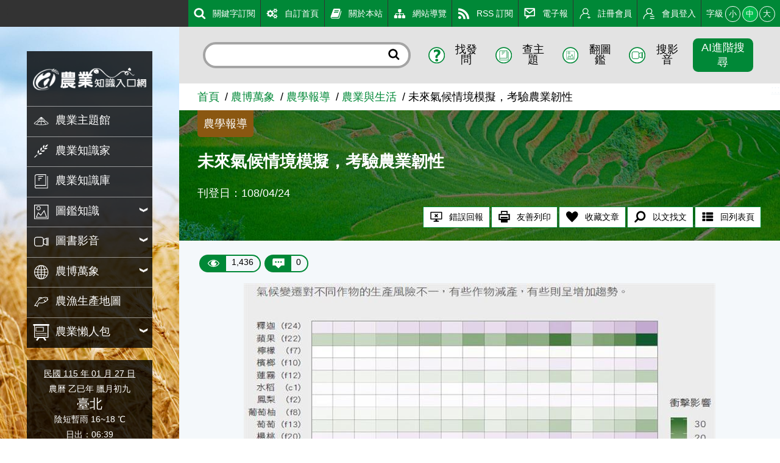

--- FILE ---
content_type: text/html; charset=utf8
request_url: https://kmweb.moa.gov.tw/theme_data.php?theme=news&sub_theme=agri_life&id=55194
body_size: 13903
content:
<!DOCTYPE html>
<html xmlns="http://www.w3.org/1999/xhtml" lang="zh-tw" xml:lang="zh-tw"><!-- InstanceBegin template="/Templates/layout_article.dwt" codeOutsideHTMLIsLocked="false" -->
<head>
	<meta charset="UTF-8">
	<meta name="viewport" content="width=device-width, initial-scale=1.0, maximum-scale=1.0, minimal-ui, user-scalable=no">
	<meta http-equiv="X-UA-Compatible" content="IE=edge" />
	<meta name="format-detection" content="telephone=no" />
	<!-- InstanceBeginEditable name="doctitle" -->
	<title>未來氣候情境模擬，考驗農業韌性 - 農業知識入口網</title>
	<!-- InstanceEndEditable -->
	
	<!-- 分享 -->
	<meta property="fb:app_id" content="1445554895733029">
	<meta property="og:url" content="https://kmweb.moa.gov.tw/theme_data.php?theme=news&sub_theme=agri_life&id=55194">
	<meta property="og:title" content="未來氣候情境模擬，考驗農業韌性 - 農業知識入口網">
	<meta property="og:description" content="近年因為全球氣候變遷加劇，導致氣候異常狀況層出不窮，對於備受自然氣候條件控制的農業造成極大衝擊。以臺灣為例，2016年1月下旬發生霸王級寒流，致使農產品嚴重損失，臺灣農損共計42億元，其中農產品受損將...">
	<meta property="og:type" content="website">
	<meta property="og:image" content="https://kmweb.moa.gov.tw/files/IMITA_Gallery/166/5bef4c4988_m.jpg">
	<meta property="og:image:secure_url" content="https://kmweb.moa.gov.tw/files/IMITA_Gallery/166/5bef4c4988_m.jpg">
	<meta property="og:image:type" content="image/jpeg">
	<meta property="og:image:width" content="774">
	<meta property="og:image:height" content="768">
	
	<!-- Twitter -->
	<meta name="twitter:card" content="summary_large_image">
	<meta name="twitter:title" content="未來氣候情境模擬，考驗農業韌性 - 農業知識入口網">
	<meta name="twitter:description" content="近年因為全球氣候變遷加劇，導致氣候異常狀況層出不窮，對於備受自然氣候條件控制的農業造成極大衝擊。以臺灣為例，2016年1月下旬發生霸王級寒流，致使農產品嚴重損失，臺灣農損共計42億元，其中農產品受損將...">
	<meta name="twitter:image" content="https://kmweb.moa.gov.tw/files/IMITA_Gallery/166/5bef4c4988_m.jpg">
	
		
	<!-- CSS -->
	<link rel="stylesheet" href="js/owlcarousel/assets/owl.carousel.min.css">
	<link rel="stylesheet" href="js/colorbox/colorbox.css">
	<link rel="stylesheet" href="css/layout.css?v=20251212">
	<!--[if lt IE 11]>
	<script type="text/javascript">alert("為了追求更好的瀏覽體驗，請更新您的網頁瀏覽器")</script><!-->
	<style>
		.sitebody {
			background-image: url("/files/background/4/A01_1.jpg");
		}
		html.backgroundsize .sitebody:before {
			background-image: url("/files/background/4/A01_1.jpg");
		}
	</style>
	
	<!-- Google Analytics -->
	<script async src="https://www.googletagmanager.com/gtag/js?id=G-GGFKGXEJ2S"></script>
	<script>
		window.dataLayer = window.dataLayer || [];
		function gtag(){dataLayer.push(arguments);}
		gtag('js', new Date());

		gtag('config', 'G-GGFKGXEJ2S');
	</script>
<style></style>
<script>const yt_autoplay = 'Y';</script>
	
	 
	<link rel="stylesheet" href="css/jquery.tagsinput.css">
	<!-- InstanceBeginEditable name="head" -->
	<link rel="stylesheet" href="css/showPhrase.css">
	<style>
		/* 手機版的圖片統一寬度100% */
		@media (max-width: 616px){
			.articlepara img.img-fluid {
				width: 100% !important;
				float: none !important;
				margin-left: 0 !important;
				margin-right: 0 !important;
			}
		}
		
		/*.articlepara p {
			overflow: auto;
		}*/
	</style>

	<!-- InstanceEndEditable -->
</head>
<body>
	<a class="sr-only sr-only-focusable" href="#sitecontent" title="跳到主要內容" tabindex="1">跳到主要內容</a>
	<h1 class="sitetitle sr-only">未來氣候情境模擬，考驗農業韌性 - 農業知識入口網</h1>
	<input id="menucb" type="checkbox" role="checkbox" tabindex="-1" aria-checked="mixed" title="手機浮動選單顯示">
	
	<div class="sitebody js--bodyfz">
		<button class="scmobileBtn js--scmobileBtn" title="展開/關閉搜尋區塊">
			<img class="img-fluid" src="images/layout/icon64x64/searchicon01-w.svg" alt="">
		</button>
		<header class="siteheader">
			<a class="acc" id="AU" accesskey="U" name="U" href="#U" title="網站功能區塊">:::</a>
			<nav class="sitenav js--scrollbar js--tmenumt">
				<div class="sitemenu bgblackbox">
					<div class="sitelogo ioslogo" data-mode="desktoplogo">
						<div class="sitelogoparent"><a class="sitelogobg" href="index.php" title="未來氣候情境模擬，考驗農業韌性 - 農業知識入口網"></a></div>
					</div>
					<ul class="clear_ul mainmenu">
												<li class="item">
														<a class="link" href="/theme_list.php?theme=subject_list_view" title="農業主題館" target="_self">
								<span class="d-ib"><img class="icon01 _left" src="images/layout/icon64x64/menu-1.svg" alt=""></span><span class="d-ib txt">農業主題館</span>
							</a>
													</li>
												<li class="item">
														<a class="link" href="/redirect_link.php?theme=web_structure&id=2" title="農業知識家" target="_self">
								<span class="d-ib"><img class="icon01 _left" src="images/layout/icon64x64/menu-2.svg" alt=""></span><span class="d-ib txt">農業知識家</span>
							</a>
													</li>
												<li class="item">
														<a class="link" href="/redirect_link.php?theme=web_structure&id=3" title="農業知識庫" target="_self">
								<span class="d-ib"><img class="icon01 _left" src="images/layout/icon64x64/menu-3.svg" alt=""></span><span class="d-ib txt">農業知識庫</span>
							</a>
													</li>
												<li class="item">
														<button class="link secnavBtn">
								<span class="d-ib"><img class="icon01 _left" src="images/layout/icon64x64/menu-4.svg" alt=""></span><span class="d-ib txt">圖鑑知識</span>
							</button>
							<div class="secmenu">
								<div class="clear_ul edgeul">
																		<div class="item edgeli"><a class="link" href="/ws.php?id=5" title="植物圖鑑" target="_self">植物圖鑑</a></div>
																		<div class="item edgeli"><a class="link" href="/ws.php?id=6" title="蝴蝶圖鑑" target="_self">蝴蝶圖鑑</a></div>
																		<div class="item edgeli"><a class="link" href="/ws.php?id=7" title="農業害蟲圖鑑" target="_self">農業害蟲圖鑑</a></div>
																		<div class="item edgeli"><a class="link" href="/ws.php?id=355" title="鳥類圖鑑" target="_self">鳥類圖鑑</a></div>
																		<div class="item edgeli"><a class="link" href="/ws.php?id=379" title="魚類圖鑑" target="_self">魚類圖鑑</a></div>
																	</div>
							</div>
													</li>
												<li class="item">
														<button class="link secnavBtn">
								<span class="d-ib"><img class="icon01 _left" src="images/layout/icon64x64/menu-9.svg" alt=""></span><span class="d-ib txt">圖書影音</span>
							</button>
							<div class="secmenu">
								<div class="clear_ul edgeul">
																		<div class="item edgeli"><a class="link" href="/ws.php?id=10" title="農業圖書" target="_self">農業圖書</a></div>
																		<div class="item edgeli"><a class="link" href="/theme_list.php?theme=video" title="影音專區" target="_self">影音專區</a></div>
																	</div>
							</div>
													</li>
												<li class="item">
														<button class="link secnavBtn">
								<span class="d-ib"><img class="icon01 _left" src="images/layout/icon64x64/menu-12.svg" alt=""></span><span class="d-ib txt">農博萬象</span>
							</button>
							<div class="secmenu">
								<div class="clear_ul edgeul">
																		<div class="item edgeli"><a class="link" href="/ws.php?id=13" title="農學報導" target="_self">農學報導</a></div>
																		<div class="item edgeli"><a class="link" href="/theme_list.php?theme=pedia&sub_theme=km" title="農業小百科" target="_self">農業小百科</a></div>
																		<div class="item edgeli"><a class="link" href="/ws.php?id=15" title="都市農耕專區" target="_self">都市農耕專區</a></div>
																		<div class="item edgeli"><a class="link" href="/ws.php?id=23" title="百年農業發展史" target="_self">百年農業發展史</a></div>
																		<div class="item edgeli"><a class="link" href="/ws.php?id=29" title="學習推薦" target="_self">學習推薦</a></div>
																		<div class="item edgeli"><a class="link" href="/theme_list.php?theme=related_link" title="相關網站" target="_self">相關網站</a></div>
																	</div>
							</div>
													</li>
												<li class="item">
														<a class="link" href="/theme_list.php?theme=production_map" title="農漁生產地圖" target="_self">
								<span class="d-ib"><img class="icon01 _left" src="images/layout/icon64x64/menu-31.svg" alt=""></span><span class="d-ib txt">農漁生產地圖</span>
							</a>
													</li>
												<li class="item">
														<button class="link secnavBtn">
								<span class="d-ib"><img class="icon01 _left" src="images/layout/icon64x64/menu-335.svg" alt=""></span><span class="d-ib txt">農業懶人包</span>
							</button>
							<div class="secmenu">
								<div class="clear_ul edgeul">
																		<div class="item edgeli"><a class="link" href="/theme_list.php?theme=event_20200413_design&sub_theme=kmweb" title="知識圖卡" target="_self">知識圖卡</a></div>
																		<div class="item edgeli"><a class="link" href="/theme_list.php?theme=event_voice_view" title="好識會發聲" target="_self">好識會發聲</a></div>
																		<div class="item edgeli"><a class="link" href="/theme_list.php?theme=farmer_video" title="好農開麥拉" target="_self">好農開麥拉</a></div>
																	</div>
							</div>
													</li>
											</ul>
				</div>
				<div class="calendar bgblackbox">
					<div class="naCal"><a href="history_today.php" style="color: #fff;" title="豆仔萬年曆">民國 115 年 01 月 27 日</a></div>
					<div class="luCal">農曆 乙巳年 臘月初九</div>
					<div class="local">臺北</div>
					<div class="weather">陰短暫雨 16~18 ℃</div>
					<div class="sunData">
						<div class="sunrise">日出：06:39</div>
						<div class="sunset">日落：17:35</div>
					</div>
					<hr class="hrstyle01">
					<div class="solarTerm"><span class="d-ib">大寒</span><a href="/theme_data.php?theme=solar_terms&id=449" title="大寒"><sup class="somore">?</sup></a></div>
					<div class="solartermTxt ellipses"><span>今天我們已經進入二十四節氣的最後一個節氣—「大寒」了，這也是冬季的最後一個節氣。這個節氣因為天氣最為酷寒，比小寒時節還要冷，所以才叫做大寒。「大寒」當天的天氣是以前農業社會的重要指標。只要這一天吹起北風，並且讓天氣變得寒冷，就表示來年會豐收；相反的，如果這一天是吹南風而且天氣暖和，則代表來年作物會歉收；如果遇到當天下起雨來，來年的天氣就可能會不太正常，進而影響到作物的生長。因為農夫們非常重視「大寒」這一天的天氣，所以才有「大寒日怕南風起，當天最忌下雨時」這句俗諺。這個節氣的來臨，也代表著一年即將要結束，再過不久就要過農曆新年了，所以這個時節的人們都忙著大掃除，讓環境及心情都除舊佈新一番。辦年貨的人潮隨著年關接近而熱絡起來，走在大街小巷，到處都可以感覺到新年的腳步正逐日趨近。◎節氣小農夫這個時節是高粱成熟的季節。對專種高粱的金門地區農民來說，此時正是他們的豐收時期，他們會將收穫的大部分高粱用在釀製遠近馳名的金門高粱酒。高粱是這個時節裡頗具特色的經濟作物喔！◎節氣小漁夫這個時節，在臺灣東北部的蘇澳沿海可以捕獲黑皮旗魚和白皮旗魚。肉質甜美的新鮮旗魚是漁夫們在這個時節的重點魚獲之一。◎節氣小園丁大寒時節最常見到的水果就是柳丁和草莓，市場裡的水果攤都少不了黃澄澄的柳丁和鮮紅欲滴的草莓。含有豐富維他命C的柳丁常被用來做果汁，相當受到人們的喜愛。草莓也是這個時節的盛產水果，在苗栗大湖等地的觀光草莓園，人潮總是絡繹不絕。全家出動採草莓，不但增進感情，還可以享受採收的樂趣和品嚐草莓的鮮美滋味。◎節氣生活每年此時，小朋友最期待的就是過農曆新年了。過年不但有假期、新衣，最重要的就是可以拿紅包。不過，過年也代表著大家又長一歲囉，小朋友也要變得更懂事了才對，在學業和品行等方面都要再努力求精進喔！◎節氣俗諺１、「大寒不寒，春分不暖」這句俗諺的意思是：大寒這一天如果天氣不冷，那麼寒冷的天氣就會向後展延，來年的春分時節天氣就會十分寒冷。２、「大寒見三白，農人衣食足」這句俗諺的意思是：在大寒時節裡，如果能多下雪，把蝗蟲的幼蟲凍死，這樣來年的農作物就不會遭到蟲災，農作物才會豐收，農人們就可以豐衣足食了。</span></div>
				</div>
				<div class="topmenu js--topmenu">
					<div class="menuright">
						<ul class="clear_ul greemlist">
														<li class="item" >
								<a class="link" href="/redirect_link.php?theme=web_structure&id=337" title="關鍵字訂閱" target="_self">
									<span class="d-ib"><img class="icon01 _left" src="images/layout/icon64x64/menu-337.svg" alt=""></span><span class="d-ib">關鍵字訂閱</span>
								</a>
							</li>
														<li class="item" >
								<a class="link" href="/redirect_link.php?theme=web_structure&id=180" title="自訂首頁" target="_self">
									<span class="d-ib"><img class="icon01 _left" src="images/layout/icon64x64/menu-180.svg" alt=""></span><span class="d-ib">自訂首頁</span>
								</a>
							</li>
														<li class="item" >
								<a class="link" href="/ws.php?id=181" title="關於本站" target="_self">
									<span class="d-ib"><img class="icon01 _left" src="images/layout/icon64x64/menu-181.svg" alt=""></span><span class="d-ib">關於本站</span>
								</a>
							</li>
														<li class="item" >
								<a class="link" href="/ws.php?id=182" title="網站導覽" target="_self">
									<span class="d-ib"><img class="icon01 _left" src="images/layout/icon64x64/menu-182.svg" alt=""></span><span class="d-ib">網站導覽</span>
								</a>
							</li>
														<li class="item" >
								<a class="link" href="/ws.php?id=183" title="RSS 訂閱" target="_self">
									<span class="d-ib"><img class="icon01 _left" src="images/layout/icon64x64/menu-183.svg" alt=""></span><span class="d-ib">RSS 訂閱</span>
								</a>
							</li>
														<li class="item" >
								<a class="link" href="/theme_list.php?theme=epaper_list" title="電子報" target="_self">
									<span class="d-ib"><img class="icon01 _left" src="images/layout/icon64x64/menu-257.svg" alt=""></span><span class="d-ib">電子報</span>
								</a>
							</li>
														<li class="item" >
								<a class="link" href="member.php?func=join" title="註冊會員" target="_self">
									<span class="d-ib"><img class="icon01 _left" src="images/layout/icon64x64/menu-join.svg" alt=""></span><span class="d-ib">註冊會員</span>
								</a>
							</li>
														<li class="item" id="loginBtn">
								<a class="link" href="javascript:void(0)" title="會員登入" target="_self">
									<span class="d-ib"><img class="icon01 _left" src="images/layout/icon64x64/menu-login.svg" alt=""></span><span class="d-ib">會員登入</span>
								</a>
							</li>
														<li class="item clhover" id="fontLevel">
								<div class="fz-ctrl">
									<span class="d-ib lhstyle">字級</span>
									<button class="ccs js--fz" data-val="s">小</button>
									<button class="ccs js--fz click" data-val="m">中</button>
									<button class="ccs js--fz" data-val="x">大</button>
								</div>
							</li>
						</ul>
					</div>
				</div>
			</nav>
		</header>
		<label class="mobileBtn" for="menucb" accesskey="M" title="展開/關閉主選單"><span></span></label>
		<div class="sitecontent js--tmenumt js--ioslogo" id="sitecontent" data-mode="mobile">
			<article class="sitearticle">
				<!-- InstanceBeginEditable name="EditRegion1" -->
				
				<!-- InstanceEndEditable --> 
				<div class="searchBox js--searchBox">
					<form action="search_wg.php" method="get" name="all_search" class="roundRectInt">
						<input class="txt" type="text" title="搜尋輸入框" name="q">
						<button class="btn" type="submit" title="進行搜尋"><img class="icon01" src="images/layout/icon64x64/searchicon01.svg" alt="進行搜尋"></button>
						<input type="hidden" name="s_type" value="">
					</form>
					<div class="searchCtrl fg1">
						<button class="item" title="找發問" id="search_S1">
							<span class="d-ib"><img class="icon01 _left" src="images/layout/icon64x64/searchicon02.svg" alt="找發問"></span><span class="d-ib">找發問</span>
						</button>
						<button class="item" title="查主題" id="search_S2">
							<span class="d-ib"><img class="icon01 _left" src="images/layout/icon64x64/searchicon03.svg" alt="查主題"></span><span class="d-ib">查主題</span>
						</button>
						<button class="item" title="翻圖鑑" id="search_S3">
							<span class="d-ib"><img class="icon01 _left" src="images/layout/icon64x64/searchicon04.svg" alt="翻圖鑑"></span><span class="d-ib">翻圖鑑</span>
						</button>
						<button class="item" title="搜影音" id="search_S4">
							<span class="d-ib"><img class="icon01 _left" src="images/layout/icon64x64/searchicon05.svg" alt="搜影音"></span><span class="d-ib">搜影音</span>
						</button>
						<button class="item btnbeta" title="進階搜尋" id="search_advanced">進階搜尋</button>
					</div>
				</div>
				<a class="acc" id="AC" accesskey="C" name="C" href="#sitecontent" title="中央內容區塊">:::</a>
				<div class="breadcrumbs">
					<ul class="breadcrumb-list">
						<li class="list"><a class="link" href="/index.php" title="首頁">首頁</a></li><li class="list"><a class="link" href="/ws.php?id=12" title="農博萬象">農博萬象</a></li><li class="list"><a class="link" href="/ws.php?id=13" title="農學報導">農學報導</a></li><li class="list"><a class="link" href="/theme_list.php?theme=news&sub_theme=agri_life" title="農業與生活">農業與生活</a></li><li class="list"><span>未來氣候情境模擬，考驗農業韌性</span></li>
					</ul>
				</div>
				
				<section class="section-body">
				<!-- InstanceBeginEditable name="EditRegion2" -->
				<!-- 文章banner -->
				<div class="articleBanner" style="background-image:url('images/topbanner/news.jpg')">
					<div class="topzone">
						<div class="toptag bgdeeg">農學報導</div>
					</div>
					<h2 class="articleTitle">未來氣候情境模擬，考驗農業韌性</h2>
					<div class="articleTxt">刊登日：108/04/24</div>
					<ul class="articleTag">
						<li class="item">
							<button class="btnstyle04" id="reportBug_btn">
								<span class="d-ib"><img class="icon01 _left" src="images/layout/icon64x64/icon17.svg" alt="錯誤回報"/></span><span class="d-ib">錯誤回報</span>
							</button>
						</li>
						<li class="item">
							<button class="btnstyle04" id="printFriendly">
								<span class="d-ib"><img class="icon01 _left" src="images/layout/icon64x64/icon18.svg" alt="友善列印"/></span><span class="d-ib">友善列印</span>
							</button>
						</li>
						<li class="item">
							<button class="btnstyle04" id="keep">
								<span class="d-ib"><img class="icon01 _left" src="images/layout/icon64x64/icon20.svg" alt="收藏文章"/></span><span class="d-ib">收藏文章</span>
							</button>
						</li>
						<li class="item">
							<button class="btnstyle04" id="searchText">
								<span class="d-ib"><img class="icon01 _left" src="images/layout/icon64x64/searchicon01-2.svg" alt="以文找文"/></span><span class="d-ib">以文找文</span>
							</button>
							<input type="hidden" name="searchTextInput">
						</li>
						<li class="item">
							<button class="btnstyle04" onClick="javascript:location.href='theme_list.php?theme=news&sub_theme=agri_life#AC'">
								<span class="d-ib"><img class="icon01 _left" src="images/layout/icon64x64/icon23.svg" alt="回列表頁"/></span><span class="d-ib">回列表頁</span>
							</button>
						</li>
					</ul>
				</div>
				<!-- 點閱數、留言數 -->
				<div class="capsuleBox">
					<div class="item capsuleStyle">
						<span class="_left"><img class="icon01 _left" src="images/layout/icon64x64/eye.svg" alt="點閱數"></span>
						<span class="_right">1,436</span>
					</div>
					<button id="msg_top" class="item capsuleStyle">
						<span class="_left"><img class="icon01 _left" src="images/layout/icon64x64/msg.svg" alt="留言數"></span>
						<span class="_right">0</span>
					</button>
				</div>
				<!-- 文章內容 -->
				<div class="articlepara">
					<div class="ta-c"><img class="img-fluid" src="/files/IMITA_Gallery/166/5bef4c4988_m.jpg" alt="未來氣候情境模擬，考驗農業韌性"></div>近年因為全球氣候變遷加劇，導致氣候異常狀況層出不窮，對於備受自然氣候條件控制的農業造成極大衝擊。以臺灣為例，2016 年1 月下旬發生霸王級寒流，致使農產品嚴重損失，臺灣農損共計42 億元，其中農產品受損將近10 億元，漁產品受損達32 億元，也導致農漁產品在接續的2 ～ 3 月間，市場價格普遍上漲。行政院主計總處在2017 年初公告，這次的寒流導致2016 年食物類物價上漲5.24％，是8 年來最大漲幅。<br />
<br />
氣候變遷的影響不止於此，雖然二氧化碳濃度增高，助長氣候暖化，對於糧食作物具有增產效果，但同時也會提高昆蟲越冬的存活率，以及熱帶地區害蟲北移，整體反而降低糧食作物產量。此外，溫度升高除了不利於水稻、多數蔬菜及溫帶果樹的生產外，也因病蟲害增加而造成損失，減少漁畜產品的產量。<br />
<br />
<span style="color: #008000"><b>溫度、雨量變化，<br />
連帶影響作物生產風險</b></span><br />
中央研究院經濟研究所長期關注氣候變遷對於作物產量的影響，依據歷年溫度、雨量變化，並運用科技部「臺灣氣候變遷推估與資訊平台」評估未來氣候情境，以彈性概念，推估未來溫度、降雨量改變，對於作物產量、糧食自給率的影響。<br />
<br />
從中可以發現，增溫帶來增產影響的包括高粱、香蕉、蔥等21 項作物，但水稻、玉米、鳳梨等39 項作物卻減產；雨量對於高粱、葡萄柚、枇杷等6 項作物有增產效果，卻對稻米、芒果、蓮霧等54 項作物有減產影響。<br />
<br />
平均降雨量改變所造成的影響幅度，大於溫度改變所造成的影響，也顯示未來氣候變遷下，水資源管理與調適將是維持糧食作物生產力的關鍵。<br />
<br />
表1 將未來80 年<a id="ine_73" class="jTip jTip1" name="/showPhrase.php?id=73&width=500"><span class="pediaN">間作</span></a>物生產的推估結果圖像化，更能清楚看出各種作物生產受氣溫、降雨量變化的影響。紫色表示作物生產受到較大幅度的負向衝擊，綠色表示作物生產受到正向影響，白色則表示作物生產雖受氣候變遷影響，但幅度不大。<br />
<br />
結果顯示，蘆筍、蔥頭、蒜頭、豌豆、番茄、梅子、荔枝、茶、苦瓜、芒果、百香果、玉米、木瓜、文旦的生產會因氣候變遷而減產，是面臨高損害風險的作物；葡萄、蘋果、蔥、茭白筍、番薯、青蒜、花椰菜、竹筍等，則為氣候變遷下明顯增產的作物。<br />
<br />
整體而言，氣候變遷對不同作物有不同的生產風險。表1 顯示，在氣候情境RCP2.6 下，氣候變遷幅度最小，對作物生產的影響也最小；反之，在氣候情境RCP8.5 下，氣候變遷幅度隨時間拉長而更趨劇烈，至21 世紀末時對作物生產的影響也最為嚴重。<br />
<br />
<span style="color: #ee82ee"><b>氣候變遷衝擊臺灣農業產值，<br />
但較不影響整體糧食自給率</b></span><br />
接下來表2 顯示，氣候變遷下的氣候暖化及降雨變化，對未來臺灣農業整體產值將帶來負面影響，進而使農業產值及國內生產總值（GDP）減少，也連帶衝擊經濟發展。<br />
<br />
在「近未來」20 年間（2021～ 2040 年），臺灣五大農產品&mdash;&mdash;稻穀、雜糧、特作、蔬菜、水果，將於4 類氣候情境（RCP2.6、RCP4.5、RCP6.0、RCP8.5）中，分別造成約15 億、16 億、15 億、21 億元的損失；至於臺灣農業產值變動將分別造成約17億、18 億、16 億、24 億元的損失；最後對臺灣整體GDP，將分別造成約24 億、25 億、23 億、33 億元的損失。<br />
<br />
至於「中未來」期間（2041 ～ 2060 年），在前述4 類氣候情境中，臺灣五大農產品將分別造成約24 億、30 億、17 億、29 億元的損失；至於臺灣農業產值變動將分別造成約24 億、33 億、19 億、32 億元的損失；最後對臺灣整體GDP，將分別造成約42 億、47 億、27 億、47 億元的損失。<br />
<br />
此結果也說明，氣候變遷造成整體糧食供給減少的幅度有限，在人口老化與少子化的需求面結構變化下，並不會影響整體糧食自給率。
<table border="1" cellpadding="3" cellspacing="2" summary="氣候情境模擬，因應氣候變遷進行式">
	<caption>
		<b>氣候情境模擬，因應氣候變遷進行式</b></caption>
	<tbody>
		<tr>
			<td>
				根據科技部2011 年《臺灣氣候變遷科學報告》，必須設定未來人口、社會、經濟的發展情境，推估溫室氣體排放、懸浮微粒等大氣成分濃度隨時間變化的情況，再用大氣模式推估未來氣候的變化趨勢。<br />
				<br />
				因此，政府間氣候變遷專門委員會（IPCC）在第5 次評估報告中，以「代表濃度途徑」（Representative Concentration Pathways,RCPs）定義4 個未來可能的氣候情境，分別為RCP2.6、RCP4.5、RCP6.0、RCP8.5；其中，途徑指稱濃度變化歷程。<br />
				<br />
				RCP8.5 是最悲觀的氣候情境。假設全球無限制使用化石燃料及人口高度成長的情況下，與工業革命（1750 年）前的氣候環境比較，至2100 年時，全球的二氧化碳排放濃度達到1,313 ppm，輻射驅動力持續上升至8.5 W/m2，全球平均溫度可能上升超過4℃。<br />
				<br />
				RCP2.6 則是最為樂觀的氣候情境。假設氣候變遷減緩措施能有效落實，以及人口中度成長的情況下，全球能及早有效控制溫室氣體的排放，至2100 年時，全球的二氧化碳排放濃度達到421 ppm，輻射驅動力在世紀中達到3.1 W/m2，直至2100 年降低至2.6 W/m2。<br />
				<br />
				此外，RCP4.5、RCP6.0 分別表示中度、中低度穩定氣候情境，輻射驅動力持續上升至2100 年，且不超過4.5 W/m2、6.0 W/m2。<br />
				<br />
				<table align="left" border="1" cellpadding="1" cellspacing="1">
					<tbody>
						<tr>
							<td>
								RCP2.6</td>
							<td>
								氣候暖化減緩情境</td>
						</tr>
						<tr>
							<td>
								RCP4.5</td>
							<td>
								氣候暖化中度穩定情境</td>
						</tr>
						<tr>
							<td>
								RCP6.0</td>
							<td>
								氣候暖化中低度穩定情境</td>
						</tr>
						<tr>
							<td>
								RCP8.5</td>
							<td>
								氣候暖化惡化情境</td>
						</tr>
					</tbody>
				</table>
			</td>
		</tr>
	</tbody>
</table>
<br />
目前臺灣農政單位訂定2020 年達到糧食自給率40％，若要在短期內提高糧食自給率至40％，則應該更積極思考該如何進行「低碳農業生產」，達到減緩氣候變遷及增進農業產出的目標。<br />
<br />
<span style="color: #008000"><b>面對氣候變遷，應從調適策略做起</b></span><br />
面對氣候變遷衝擊農業產值，應有調適策略應對。所謂的調適，簡單來說，是以順應自然的方式減緩氣候對農業生產的不利影響。依據聯合國糧食及農業組織（FAO）2013 年研究報告建議，各國的調適策略須從以下3 個方向著手：<br />
<br />
<b><span style="color: #ee82ee">增加產出與效率的同時，<br />
考慮環境與資源永續</span></b><br />
透過改變作物分布、播種時間、基因篩選等，選擇出適應力最強與生產量最多的作物品種，也能有效改善作物產量波動的問題。此外，選擇友善環境耕作：<br />
&mdash;維持土壤養分且強化生態循環，使作物保留更多養分。<br />
&mdash;深化物種多樣性，以便面對不同氣候變遷，有其他作物種類可選擇。<br />
&mdash;使用品質較好的種子，以提升產量。<br />
&mdash;對於作物疾病、害蟲、雜草等影響，採用「有害生物綜合防治」的管理模式。<br />
&mdash;改良傳統灌溉方式，有效利用水資源。至於漁業永續發展，捕撈漁業執行捕撈行為時，應考慮海洋資源的永續性；養殖漁業則採用與農業同樣的方法，生產時選擇最有效率的方法，並以不過度生產為原則。此外，也可透過基因篩選，選出對不同地區最有適應能力的品種進行養殖。<br />
<br />
<b><span style="color: #008000">降低傷害程度的同時，<br />
增加產業韌性與環境適應力</span></b><br />
主要農漁業生產地點位於鄉村，工作機會不如都市多，整體收入也較二、三級產業低，當氣候變化導致產量減少時，第一線從業者收入也因此大受影響。<br />
<br />
在提升適應能力時，也應降低農業從業人員因氣候變遷所帶來的收入不穩定性，持續促進農村發展，並保障消費者有穩定的食物來源。可依各地區不同特性，發展當地最有效的長期發展策略，並考慮所有可能的潛在風險，例如社會貧窮、經濟損失、人口流失等問題。<br />
<br />
<b><span style="color: #daa520">減少溫室氣體排放，<br />
緩和氣候變遷影響</span></b><br />
農業生產所釋放的溫室氣體量，主要來自土地施肥所釋放的甲烷、氧化亞氮，總量相較其他產業多。如果能有效減少施肥，便能讓氣候變遷的情況受到有效控制。<br />
<br />
其次，氣候變遷對漁業的影響是一連串的連鎖反應，起因在於過度排放溫室氣體。因此，除了避免排放過多，也必須學會如何與氣候變遷共存，在氣候變遷的情況下仍可以穩定且持續地進行漁業活動，便是漁業調適最重要的課題之一。<br />
<br />
總結而言，氣候變遷對臺灣農業的整體影響為負面的，且會隨著時間有越來越嚴重的趨勢，若要降低對臺灣農業的經濟影響，必須先從降低溫室效應著手。<br />
<br />
建議農政單位，未來施政目標可集中在提供合適的氣候資訊與因應對策，幫助農民與相關供應鏈業者進行資源管理與投資上的調控，以降低氣候變遷所帶來的不確定性，也可考慮提供生態保育相關給付，引導農民在增加單位面積產出與效率的同時，更兼顧環境與資源的永續性。<br />
<br />
氣候變遷是一項具挑戰性的政策問題，其主要挑戰來自影響層面廣泛及幅度的不確定性，無論是政府、農民或農糧相關企業與團體，應盡量找出調適因應的策略，減緩氣候變遷的不利影響，達到減少溫室氣體排放、穩定農業生產的雙重目的。<br />
<br />
文／張靜貞　中央研究院經濟研究所研究員　整理／何嘉浩 (豐年6801)
					<div style="clear:both;"></div>
				</div>
				<!-- 分享按讚 -->
				<div class="shareZone">
					<div class="d-ib">分享：</div>
					<a class="shareBtn fb"><span class="sr-only">Facebook</span></a>
					<a class="shareBtn fbmsg"> <span class="sr-only">Messenger</span></a>
					<a class="shareBtn twitter"><span class="sr-only">Twitter</span></a>
					<a class="shareBtn line"> <span class="sr-only">Line</span></a>
				</div>
				<!-- 附件 -->
												<!-- 個人標籤 -->
				<div class="txttagbox">
					<div class="hashtag" style="margin:10px 0 0;">
												<textarea id="tags" class="tags" placeholder="請輸入您的標籤"></textarea>
						<div class="ta-c mt1">
							<input type="button" id="tagsave" class="btnstyle01" value="儲存標籤">
						</div>
					</div>
				</div>
								<!-- 文章上下篇  -->
				<div class="article-page-wrap">
					<div class="gridrow">
						<div class="gridcol _2 _nobgc clearfix ">
														<div class="article-page-indicator float-left">
								<a href="theme_data.php?theme=news&sub_theme=agri_life&id=55189" title="上一篇" target="_self" class="btn-arrow btn-prev"></a>
							</div>
							<div class="article-page-info  float-left">
								<span class="txt-prev">上一篇</span>
								<a href="theme_data.php?theme=news&sub_theme=agri_life&id=55189" target="_self" class="article-link">野味，菜籃中的新選擇　正確食用野菜，菜價波動中求穩定</a>
							</div>
													</div>
						<div class="gridcol _2 _nobgc text-right clearfix d-flex ">
														<div class="article-page-indicator float-right order-2">
								<a href="theme_data.php?theme=news&sub_theme=agri_life&id=55193" title="下一篇" target="_self" class="btn-arrow btn-next"></a>
							</div>
							<div class="article-page-info float-right order-1">
								<span class="txt-next">下一篇</span>
								<a href="theme_data.php?theme=news&sub_theme=agri_life&id=55193" target="_self" class="article-link">橫向連結農產業，直向深耕實務力　「 高職農校策略聯盟」首年試行成果獲各界積極迴響</a>
							</div>
													</div>
					</div>
				</div>
								<!-- InstanceEndEditable --> 
				</section>
				
				<!-- 評分留言 -->
				<div id="msg_div" class="bgblur3">
					<div class="gridrow _pt2p _wrap">
						<div class="gridcol ratecol _nobgc _3">
							<div class="titlestyle3">大家覺得這篇文章</div>
							<div class="ratebg">
								<div class="ratebox">
									<div class="ritem">
										<div class="drawbox">
											<div class="rateitem js--rate" data-num="5" style="height:67%"><span class="sr-only">一級棒:67%</span></div>
											<div class="rateitem js--rate" data-num="4" style="height:0%"><span class="sr-only">我喜歡:0%</span></div>
											<div class="rateitem js--rate" data-num="3" style="height:22%"><span class="sr-only">很實用:22%</span></div>
											<div class="rateitem js--rate" data-num="2" style="height:0%"><span class="sr-only">夠新奇:0%</span></div>
											<div class="rateitem js--rate" data-num="1" style="height:11%"><span class="sr-only">普普啦:11%</span></div>
										</div>
									</div>
									<div class="ritem">
										<form class="rateform">
											<div class="item">
												<label class="itemtitle" for="ra1">一級棒</label>
												<input id="ra1" type="radio" name="rate" aria-checked="mixed" title="一級棒" value="5"  >
											</div>
											<div class="item" data-ratenum="50">
												<label class="itemtitle" for="ra2">我喜歡</label>
												<input id="ra2" type="radio" name="rate" aria-checked="mixed" title="我喜歡" value="4"  >
											</div>
											<div class="item" data-ratenum="50">
												<label class="itemtitle" for="ra3">很實用</label>
												<input id="ra3" type="radio" name="rate" aria-checked="mixed" title="很實用" value="3"  >
											</div>
											<div class="item" data-ratenum="50">
												<label class="itemtitle" for="ra4">夠新奇</label>
												<input id="ra4" type="radio" name="rate" aria-checked="mixed" title="夠新奇" value="2"  >
											</div>
											<div class="item" data-ratenum="50">
												<label class="itemtitle" for="ra5">普普啦</label>
												<input id="ra5" type="radio" name="rate" aria-checked="mixed" title="普普啦" value="1"  >
											</div>
										</form>
									</div>
																		<div class="ritem ta-c">
																				<button class="btnstyle01">登入會員即可參加投票</button>
																			</div>
																	</div>
							</div>
						</div>
						<div class="gridcol _nobgc _f1">
							<div class="titlestyle3 flex01"> 
								<div class="leftbox"> 
									<div class="d-ib">看過這篇文章的人說</div>
									<div class="d-ib">
										<span class="d-ib"><img class="icon00 _left _right" src="images/layout/icon64x64/msg_b.svg" alt="留言"></span>
										<span class="fz-n">0 則留言</span>
									</div>
								</div>
							</div>
							<div class="artfeedback bgwhite">
								<div class="feedback">
																		<span class="btnstyle01">登入會員即可參加留言</span>
																	</div>
								<div class="artfbul">
																	</div>
							</div>
						</div>
					</div>
				</div>
				
				<div class="bggray">
					<div class="advdbox">
						<div class="owl-carousel owl-theme js--owl3">
														<a class="d-b item advditem" href="/redirect_link.php?theme=banner&filed=link&id=39" title="食農教育資訊整合平臺" target="_blank" title="食農教育資訊整合平臺"><img class="img-fluid" src="/files/banner/39/A02_5.jpg" alt="食農教育資訊整合平臺"></a>
														<a class="d-b item advditem" href="/redirect_link.php?theme=banner&filed=link&id=4" title="農業兒童網" target="_blank" title="農業兒童網"><img class="img-fluid" src="/files/banner/4/A02_1.png" alt="農業兒童網"></a>
														<a class="d-b item advditem" href="/redirect_link.php?theme=banner&filed=link&id=3" title="動物疾病知識庫" target="_blank" title="動物疾病知識庫"><img class="img-fluid" src="/files/banner/3/A02_1.png" alt="動物疾病知識庫"></a>
														<a class="d-b item advditem" href="/redirect_link.php?theme=banner&filed=link&id=5" title="產銷履歷" target="_blank" title="產銷履歷"><img class="img-fluid" src="/files/banner/5/A02_1.png" alt="產銷履歷"></a>
														<a class="d-b item advditem" href="/redirect_link.php?theme=banner&filed=link&id=6" title="農業部" target="_blank" title="農業部"><img class="img-fluid" src="/files/banner/6/A02_1.jpg" alt="農業部"></a>
														<a class="d-b item advditem" href="/redirect_link.php?theme=banner&filed=link&id=7" title="農業部虛擬博物館" target="_blank" title="農業部虛擬博物館"><img class="img-fluid" src="/files/banner/7/A02_1.png" alt="農業部虛擬博物館"></a>
														<a class="d-b item advditem" href="/redirect_link.php?theme=banner&filed=link&id=8" title="農業科技專案計畫服務網" target="_blank" title="農業科技專案計畫服務網"><img class="img-fluid" src="/files/banner/8/A02_1.png" alt="農業科技專案計畫服務網"></a>
													</div>
					</div>
				</div>
				
				
				<div class="bggreen4">
					<div class="collapseTop js--collapseTop">
						<button class="btnstyle03 js--collapsebutton" role="button" aria-expanded="false" aria-controls="collA">
							<span class="d-ib icon" data-icon="+">網站單元</span>
						</button>
					</div>
					<div class="collapseItem d-n" id="collA">
						<div class="gridrow _wrap _nobgc sitetotal">
														<div class="gridcol _4">
								<ul class="clear_ul ulstyle02">
																											<li><a href="/theme_list.php?theme=subject_list_view" title="農業主題館" target="_self"><strong>農業主題館</strong></a></li>
																																				<li><a href="/redirect_link.php?theme=web_structure&id=2" title="農業知識家" target="_self"><strong>農業知識家</strong></a></li>
																																				<li><a href="/redirect_link.php?theme=web_structure&id=3" title="農業知識庫" target="_self"><strong>農業知識庫</strong></a></li>
																										</ul>
							</div>
														<div class="gridcol _4">
								<ul class="clear_ul ulstyle02">
																											<li> <strong>圖鑑知識</strong></li>
																		<li><a href="/ws.php?id=5" title="植物圖鑑" target="_self">植物圖鑑</a></li>
																		<li><a href="/ws.php?id=6" title="蝴蝶圖鑑" target="_self">蝴蝶圖鑑</a></li>
																		<li><a href="/ws.php?id=7" title="農業害蟲圖鑑" target="_self">農業害蟲圖鑑</a></li>
																		<li><a href="/ws.php?id=355" title="鳥類圖鑑" target="_self">鳥類圖鑑</a></li>
																		<li><a href="/ws.php?id=379" title="魚類圖鑑" target="_self">魚類圖鑑</a></li>
																																			</ul>
							</div>
														<div class="gridcol _4">
								<ul class="clear_ul ulstyle02">
																											<li> <strong>圖書影音</strong></li>
																		<li><a href="/ws.php?id=10" title="農業圖書" target="_self">農業圖書</a></li>
																		<li><a href="/theme_list.php?theme=video" title="影音專區" target="_self">影音專區</a></li>
																																			</ul>
							</div>
														<div class="gridcol _4">
								<ul class="clear_ul ulstyle02">
																											<li> <strong>農博萬象</strong></li>
																		<li><a href="/ws.php?id=13" title="農學報導" target="_self">農學報導</a></li>
																		<li><a href="/theme_list.php?theme=pedia&sub_theme=km" title="農業小百科" target="_self">農業小百科</a></li>
																		<li><a href="/ws.php?id=15" title="都市農耕專區" target="_self">都市農耕專區</a></li>
																		<li><a href="/ws.php?id=23" title="百年農業發展史" target="_self">百年農業發展史</a></li>
																		<li><a href="/ws.php?id=29" title="學習推薦" target="_self">學習推薦</a></li>
																		<li><a href="/theme_list.php?theme=related_link" title="相關網站" target="_self">相關網站</a></li>
																																			</ul>
							</div>
														<div class="gridcol _4">
								<ul class="clear_ul ulstyle02">
																											<li><a href="/theme_list.php?theme=production_map" title="農漁生產地圖" target="_self"><strong>農漁生產地圖</strong></a></li>
																										</ul>
							</div>
														<div class="gridcol _4">
								<ul class="clear_ul ulstyle02">
																											<li> <strong>農業懶人包</strong></li>
																		<li><a href="/theme_list.php?theme=event_20200413_design&sub_theme=kmweb" title="知識圖卡" target="_self">知識圖卡</a></li>
																		<li><a href="/theme_list.php?theme=event_voice_view" title="好識會發聲" target="_self">好識會發聲</a></li>
																		<li><a href="/theme_list.php?theme=farmer_video" title="好農開麥拉" target="_self">好農開麥拉</a></li>
																																			</ul>
							</div>
													</div>
					</div>
				</div>
			</article>
			<footer class="bggreen5 sitefooter">
				<a class="acc" id="AZ" accesskey="Z" name="Z" href="#Z" title="下方功能區塊">:::</a>
				<div class="gridrow _wrap _nobgc">
    <div class="gridcol _4">
        <ul class="clear_ul sitebottomnav">
            <li class="item"><a class="link" href="/ws.php?id=258">隱私權保護宣告</a></li>
            <li class="item"><a class="link" href="/ws.php?id=259">資訊安全政策</a></li>
            <li class="item"><a class="link" href="/ws.php?id=260">網站資料開放宣告</a></li>
            <li class="item"><a class="link" href="mailto:km@moa.gov.tw">網站服務信箱</a></li>
        </ul>
    </div>
    <div class="gridcol _f1">
        <div>地址：100212 臺北市中正區南海路 37 號</div>
        <div>電話：(02)2381-2991</div>
        <div>服務時間：AM8:30~PM5:30 </div>
        <div>農業部 版權所有 © 2025 MOA All Rights Reserved.</div>
    </div>
    <div class="gridcol _4 _as-b ta-r">
        <img class="img-fluid" src="/images/layout/moa-logo.svg" alt="農業部 logo" style="max-height:58px;">
        <div class="py-2 pb-0">本網站累積瀏覽人次：415,162,506</div>
    </div>
</div>


<script style="display:none;" src="js/jquery.js"></script>
<script style="display:none;">
$(document).ready(function(){
	if(window.location.pathname=='/knowledge_ask.php'){$('.question .botton > input[type="button"]').css('width','50%');$('.question .botton > input[name="pause_btn"]').hide();}
	$('#search_advanced').text('AI進階搜尋');
});
</script>
			</footer>
		</div>
	</div>
	<div class="gototopBox js--gototopBox">
		<button class="clear_btn gototop js--gototop">Top</button>
	</div>
	
	<!-- JS -->
	<script src="js/jquery.js"></script>
	<script src="js/colorbox/jquery.colorbox.js"></script>
	<script src="js/owlcarousel/owl.carousel.min.js"></script>
	<script src="js/general.js?v=20251212"></script>
	<script src="js/kmweb.js?v=20251212"></script>
	<script src="https://apis.google.com/js/api:client.js"></script>
	<script>
				var thisTheme = 'news';
		var thisSubTheme = 'agri_life';
		var thisID = 55194;
		var webPathName = '首頁/農博萬象/農學報導/農業與生活/未來氣候情境模擬，考驗農業韌性';  //麵包屑去url
		var sec_file_Pedia = '';  //推薦詞機器人url
		var sec_file_bug = '';  //錯誤回報機器人url
				
		var printFriendly = '';
		var page_url = 'https%3A%2F%2Fkmweb.moa.gov.tw%2Ftheme_data.php%3Ftheme%3Dnews%26sub_theme%3Dagri_life%26id%3D55194';
		var page_title = '未來氣候情境模擬，考驗農業韌性 - 農業知識入口網';
	</script>
	 
	<script>
		//找發問、查主題、翻圖鑑、搜影音
		$('.searchCtrl > .item').click(function(){
			var type = $(this).attr('id').replace('search_','');
			$('input[name="s_type"]').val(type);
			$('form[name="all_search"]').submit();
		});
	</script>
	<script src="js/jquery.tagsinput.js"></script>
	<!-- InstanceBeginEditable name="EditRegion3" -->
	<script src="js/jtip.js"></script>

	<!-- InstanceEndEditable -->
</body>
<!-- InstanceEnd --></html>

--- FILE ---
content_type: image/svg+xml
request_url: https://kmweb.moa.gov.tw/images/layout/icon64x64/searchicon05.svg
body_size: 682
content:
<?xml version="1.0" encoding="utf-8"?>
<!-- Generator: Adobe Illustrator 16.0.0, SVG Export Plug-In . SVG Version: 6.00 Build 0)  -->
<!DOCTYPE svg PUBLIC "-//W3C//DTD SVG 1.1//EN" "http://www.w3.org/Graphics/SVG/1.1/DTD/svg11.dtd">
<svg version="1.1" id="圖層_2" xmlns="http://www.w3.org/2000/svg" xmlns:xlink="http://www.w3.org/1999/xlink" x="0px" y="0px"
	 width="64px" height="64px" viewBox="76 41 64 64" enable-background="new 76 41 64 64" xml:space="preserve">
<ellipse fill="#008837" cx="108.135" cy="73.386" rx="31.948" ry="31.614"/>
<ellipse fill="#FFFFFF" cx="108.135" cy="73.386" rx="27.948" ry="27.656"/>
<g>
	<g>
		<path fill="#008837" d="M108.275,58.583H94.689c-4.2,0-7.617,3.417-7.617,7.615v13.601c0,4.2,3.417,7.619,7.617,7.619h13.586
			c3.889,0,7.1-2.933,7.556-6.7l10.753,4.528V60.749l-10.753,4.531C115.375,61.514,112.164,58.583,108.275,58.583z M113.718,79.799
			c0,3-2.442,5.442-5.442,5.442H94.689c-3,0-5.442-2.442-5.442-5.442V66.198c0-2.999,2.443-5.441,5.442-5.441h13.586
			c3,0,5.442,2.442,5.442,5.441V79.799z M116.253,67.468l8.153-3.436v17.936l-8.153-3.437V67.468z M127.879,60.757v24.484h2.174
			V60.757H127.879z"/>
	</g>
</g>
</svg>


--- FILE ---
content_type: image/svg+xml
request_url: https://kmweb.moa.gov.tw/images/layout/icon64x64/icon23.svg
body_size: 794
content:
<?xml version="1.0" encoding="utf-8"?>
<!-- Generator: Adobe Illustrator 16.0.0, SVG Export Plug-In . SVG Version: 6.00 Build 0)  -->
<!DOCTYPE svg PUBLIC "-//W3C//DTD SVG 1.1//EN" "http://www.w3.org/Graphics/SVG/1.1/DTD/svg11.dtd">
<svg version="1.1" id="layer" xmlns="http://www.w3.org/2000/svg" xmlns:xlink="http://www.w3.org/1999/xlink" x="0px" y="0px"
	 width="64px" height="64px" viewBox="0 0 64 64" enable-background="new 0 0 64 64" xml:space="preserve">
<g>
	<path d="M17.179,26.071H7.297c-0.823,0-1.523,0.289-2.1,0.865c-0.576,0.576-0.864,1.276-0.864,2.1v5.929
		c0,0.823,0.288,1.523,0.864,2.099c0.577,0.577,1.277,0.865,2.1,0.865h9.882c0.823,0,1.523-0.288,2.1-0.865
		c0.576-0.575,0.864-1.275,0.864-2.099v-5.929c0-0.824-0.288-1.523-0.864-2.1C18.702,26.36,18.001,26.071,17.179,26.071z"/>
	<path d="M17.179,10.261H7.297c-0.823,0-1.523,0.288-2.1,0.864c-0.576,0.577-0.864,1.277-0.864,2.1v5.929
		c0,0.824,0.288,1.524,0.864,2.1c0.577,0.576,1.277,0.865,2.1,0.865h9.882c0.823,0,1.523-0.289,2.1-0.865
		c0.576-0.576,0.864-1.276,0.864-2.1v-5.929c0-0.823-0.288-1.523-0.864-2.1C18.702,10.549,18.001,10.261,17.179,10.261z"/>
	<path d="M17.179,41.881H7.297c-0.823,0-1.523,0.288-2.1,0.865c-0.576,0.576-0.864,1.276-0.864,2.099v5.93
		c0,0.823,0.288,1.524,0.864,2.1c0.577,0.577,1.277,0.864,2.1,0.864h9.882c0.823,0,1.523-0.288,2.1-0.864
		c0.576-0.575,0.864-1.276,0.864-2.1v-5.93c0-0.822-0.288-1.522-0.864-2.099C18.702,42.17,18.001,41.881,17.179,41.881z"/>
	<path d="M56.702,26.071H27.059c-0.823,0-1.523,0.289-2.1,0.865c-0.576,0.577-0.864,1.276-0.864,2.1v5.929
		c0,0.823,0.288,1.523,0.864,2.099c0.576,0.577,1.276,0.865,2.1,0.865h29.644c0.823,0,1.523-0.288,2.1-0.865
		c0.576-0.575,0.864-1.275,0.864-2.099v-5.929c0-0.824-0.288-1.523-0.865-2.1C58.226,26.36,57.526,26.071,56.702,26.071z"/>
	<path d="M56.702,41.881H27.059c-0.823,0-1.523,0.288-2.1,0.865c-0.576,0.576-0.864,1.276-0.864,2.099v5.93
		c0,0.823,0.288,1.523,0.864,2.1s1.276,0.864,2.1,0.864h29.644c0.823,0,1.523-0.288,2.1-0.864s0.864-1.276,0.864-2.1v-5.93
		c0-0.822-0.288-1.523-0.865-2.099C58.226,42.17,57.526,41.881,56.702,41.881z"/>
	<path d="M58.802,11.126c-0.576-0.576-1.275-0.864-2.1-0.864H27.059c-0.823,0-1.523,0.288-2.1,0.864
		c-0.576,0.577-0.864,1.276-0.864,2.1v5.929c0,0.824,0.288,1.523,0.864,2.1c0.576,0.576,1.276,0.865,2.1,0.865h29.644
		c0.823,0,1.522-0.289,2.1-0.865c0.576-0.576,0.864-1.276,0.864-2.1v-5.929C59.667,12.402,59.379,11.703,58.802,11.126z"/>
</g>
</svg>
